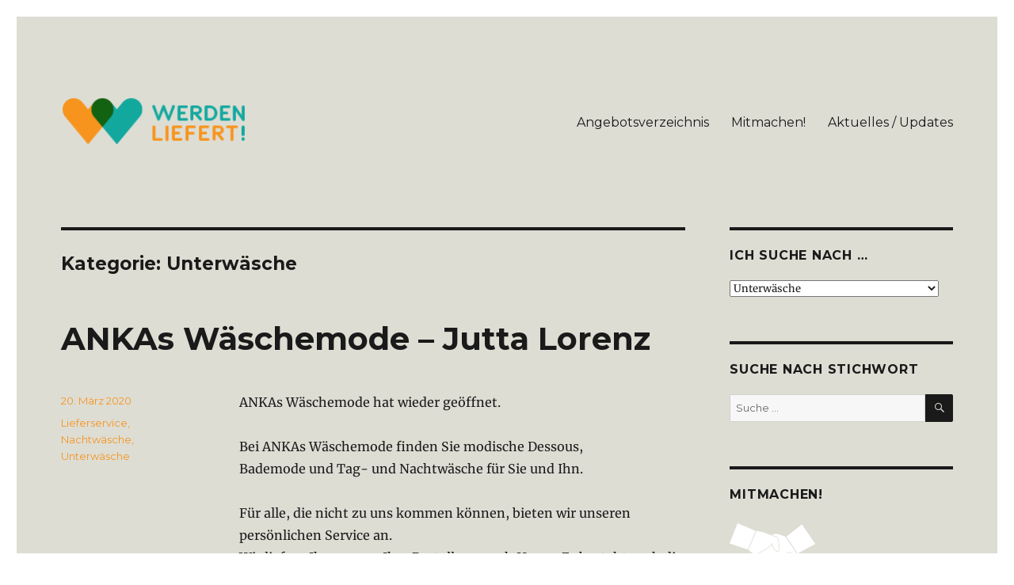

--- FILE ---
content_type: text/html; charset=UTF-8
request_url: https://werdenliefert.de/category/bekleidung/unterwaesche/
body_size: 7928
content:
<!DOCTYPE html>
<html lang="de" class="no-js">
<head>
	<meta charset="UTF-8">
	<meta name="viewport" content="width=device-width, initial-scale=1">
	<link rel="profile" href="https://gmpg.org/xfn/11">
		<script>(function(html){html.className = html.className.replace(/\bno-js\b/,'js')})(document.documentElement);</script>
<title>Unterwäsche &#8211; Werden liefert!</title>
<meta name='robots' content='max-image-preview:large' />
<link rel='dns-prefetch' href='//s.w.org' />
<link rel="alternate" type="application/rss+xml" title="Werden liefert! &raquo; Feed" href="https://werdenliefert.de/feed/" />
<link rel="alternate" type="application/rss+xml" title="Werden liefert! &raquo; Unterwäsche Kategorie-Feed" href="https://werdenliefert.de/category/bekleidung/unterwaesche/feed/" />
		<script>
			window._wpemojiSettings = {"baseUrl":"https:\/\/s.w.org\/images\/core\/emoji\/13.1.0\/72x72\/","ext":".png","svgUrl":"https:\/\/s.w.org\/images\/core\/emoji\/13.1.0\/svg\/","svgExt":".svg","source":{"concatemoji":"https:\/\/werdenliefert.de\/wp-includes\/js\/wp-emoji-release.min.js?ver=5.8.12"}};
			!function(e,a,t){var n,r,o,i=a.createElement("canvas"),p=i.getContext&&i.getContext("2d");function s(e,t){var a=String.fromCharCode;p.clearRect(0,0,i.width,i.height),p.fillText(a.apply(this,e),0,0);e=i.toDataURL();return p.clearRect(0,0,i.width,i.height),p.fillText(a.apply(this,t),0,0),e===i.toDataURL()}function c(e){var t=a.createElement("script");t.src=e,t.defer=t.type="text/javascript",a.getElementsByTagName("head")[0].appendChild(t)}for(o=Array("flag","emoji"),t.supports={everything:!0,everythingExceptFlag:!0},r=0;r<o.length;r++)t.supports[o[r]]=function(e){if(!p||!p.fillText)return!1;switch(p.textBaseline="top",p.font="600 32px Arial",e){case"flag":return s([127987,65039,8205,9895,65039],[127987,65039,8203,9895,65039])?!1:!s([55356,56826,55356,56819],[55356,56826,8203,55356,56819])&&!s([55356,57332,56128,56423,56128,56418,56128,56421,56128,56430,56128,56423,56128,56447],[55356,57332,8203,56128,56423,8203,56128,56418,8203,56128,56421,8203,56128,56430,8203,56128,56423,8203,56128,56447]);case"emoji":return!s([10084,65039,8205,55357,56613],[10084,65039,8203,55357,56613])}return!1}(o[r]),t.supports.everything=t.supports.everything&&t.supports[o[r]],"flag"!==o[r]&&(t.supports.everythingExceptFlag=t.supports.everythingExceptFlag&&t.supports[o[r]]);t.supports.everythingExceptFlag=t.supports.everythingExceptFlag&&!t.supports.flag,t.DOMReady=!1,t.readyCallback=function(){t.DOMReady=!0},t.supports.everything||(n=function(){t.readyCallback()},a.addEventListener?(a.addEventListener("DOMContentLoaded",n,!1),e.addEventListener("load",n,!1)):(e.attachEvent("onload",n),a.attachEvent("onreadystatechange",function(){"complete"===a.readyState&&t.readyCallback()})),(n=t.source||{}).concatemoji?c(n.concatemoji):n.wpemoji&&n.twemoji&&(c(n.twemoji),c(n.wpemoji)))}(window,document,window._wpemojiSettings);
		</script>
		<style>
img.wp-smiley,
img.emoji {
	display: inline !important;
	border: none !important;
	box-shadow: none !important;
	height: 1em !important;
	width: 1em !important;
	margin: 0 .07em !important;
	vertical-align: -0.1em !important;
	background: none !important;
	padding: 0 !important;
}
</style>
	<link rel='stylesheet' id='wp-block-library-css'  href='https://werdenliefert.de/wp-includes/css/dist/block-library/style.min.css?ver=5.8.12' media='all' />
<style id='wp-block-library-theme-inline-css'>
#start-resizable-editor-section{display:none}.wp-block-audio figcaption{color:#555;font-size:13px;text-align:center}.is-dark-theme .wp-block-audio figcaption{color:hsla(0,0%,100%,.65)}.wp-block-code{font-family:Menlo,Consolas,monaco,monospace;color:#1e1e1e;padding:.8em 1em;border:1px solid #ddd;border-radius:4px}.wp-block-embed figcaption{color:#555;font-size:13px;text-align:center}.is-dark-theme .wp-block-embed figcaption{color:hsla(0,0%,100%,.65)}.blocks-gallery-caption{color:#555;font-size:13px;text-align:center}.is-dark-theme .blocks-gallery-caption{color:hsla(0,0%,100%,.65)}.wp-block-image figcaption{color:#555;font-size:13px;text-align:center}.is-dark-theme .wp-block-image figcaption{color:hsla(0,0%,100%,.65)}.wp-block-pullquote{border-top:4px solid;border-bottom:4px solid;margin-bottom:1.75em;color:currentColor}.wp-block-pullquote__citation,.wp-block-pullquote cite,.wp-block-pullquote footer{color:currentColor;text-transform:uppercase;font-size:.8125em;font-style:normal}.wp-block-quote{border-left:.25em solid;margin:0 0 1.75em;padding-left:1em}.wp-block-quote cite,.wp-block-quote footer{color:currentColor;font-size:.8125em;position:relative;font-style:normal}.wp-block-quote.has-text-align-right{border-left:none;border-right:.25em solid;padding-left:0;padding-right:1em}.wp-block-quote.has-text-align-center{border:none;padding-left:0}.wp-block-quote.is-large,.wp-block-quote.is-style-large{border:none}.wp-block-search .wp-block-search__label{font-weight:700}.wp-block-group.has-background{padding:1.25em 2.375em;margin-top:0;margin-bottom:0}.wp-block-separator{border:none;border-bottom:2px solid;margin-left:auto;margin-right:auto;opacity:.4}.wp-block-separator:not(.is-style-wide):not(.is-style-dots){width:100px}.wp-block-separator.has-background:not(.is-style-dots){border-bottom:none;height:1px}.wp-block-separator.has-background:not(.is-style-wide):not(.is-style-dots){height:2px}.wp-block-table thead{border-bottom:3px solid}.wp-block-table tfoot{border-top:3px solid}.wp-block-table td,.wp-block-table th{padding:.5em;border:1px solid;word-break:normal}.wp-block-table figcaption{color:#555;font-size:13px;text-align:center}.is-dark-theme .wp-block-table figcaption{color:hsla(0,0%,100%,.65)}.wp-block-video figcaption{color:#555;font-size:13px;text-align:center}.is-dark-theme .wp-block-video figcaption{color:hsla(0,0%,100%,.65)}.wp-block-template-part.has-background{padding:1.25em 2.375em;margin-top:0;margin-bottom:0}#end-resizable-editor-section{display:none}
</style>
<link rel='stylesheet' id='contact-form-7-css'  href='https://werdenliefert.de/wp-content/plugins/contact-form-7/includes/css/styles.css?ver=5.4.2' media='all' />
<link rel='stylesheet' id='twentysixteen-fonts-css'  href='https://werdenliefert.de/wp-content/uploads/fonts/91eb00b0d05d4d19d23757b6669e5d1c/font.css?v=1669099883' media='all' />
<link rel='stylesheet' id='genericons-css'  href='https://werdenliefert.de/wp-content/themes/twentysixteen/genericons/genericons.css?ver=20201208' media='all' />
<link rel='stylesheet' id='twentysixteen-style-css'  href='https://werdenliefert.de/wp-content/themes/twentysixteen/style.css?ver=20221101' media='all' />
<style id='twentysixteen-style-inline-css'>

		/* Custom Page Background Color */
		.site {
			background-color: #ddddd4;
		}

		mark,
		ins,
		button,
		button[disabled]:hover,
		button[disabled]:focus,
		input[type="button"],
		input[type="button"][disabled]:hover,
		input[type="button"][disabled]:focus,
		input[type="reset"],
		input[type="reset"][disabled]:hover,
		input[type="reset"][disabled]:focus,
		input[type="submit"],
		input[type="submit"][disabled]:hover,
		input[type="submit"][disabled]:focus,
		.menu-toggle.toggled-on,
		.menu-toggle.toggled-on:hover,
		.menu-toggle.toggled-on:focus,
		.pagination .prev,
		.pagination .next,
		.pagination .prev:hover,
		.pagination .prev:focus,
		.pagination .next:hover,
		.pagination .next:focus,
		.pagination .nav-links:before,
		.pagination .nav-links:after,
		.widget_calendar tbody a,
		.widget_calendar tbody a:hover,
		.widget_calendar tbody a:focus,
		.page-links a,
		.page-links a:hover,
		.page-links a:focus {
			color: #ddddd4;
		}

		@media screen and (min-width: 56.875em) {
			.main-navigation ul ul li {
				background-color: #ddddd4;
			}

			.main-navigation ul ul:after {
				border-top-color: #ddddd4;
				border-bottom-color: #ddddd4;
			}
		}
	

		/* Custom Link Color */
		.menu-toggle:hover,
		.menu-toggle:focus,
		a,
		.main-navigation a:hover,
		.main-navigation a:focus,
		.dropdown-toggle:hover,
		.dropdown-toggle:focus,
		.social-navigation a:hover:before,
		.social-navigation a:focus:before,
		.post-navigation a:hover .post-title,
		.post-navigation a:focus .post-title,
		.tagcloud a:hover,
		.tagcloud a:focus,
		.site-branding .site-title a:hover,
		.site-branding .site-title a:focus,
		.entry-title a:hover,
		.entry-title a:focus,
		.entry-footer a:hover,
		.entry-footer a:focus,
		.comment-metadata a:hover,
		.comment-metadata a:focus,
		.pingback .comment-edit-link:hover,
		.pingback .comment-edit-link:focus,
		.comment-reply-link,
		.comment-reply-link:hover,
		.comment-reply-link:focus,
		.required,
		.site-info a:hover,
		.site-info a:focus {
			color: #55661b;
		}

		mark,
		ins,
		button:hover,
		button:focus,
		input[type="button"]:hover,
		input[type="button"]:focus,
		input[type="reset"]:hover,
		input[type="reset"]:focus,
		input[type="submit"]:hover,
		input[type="submit"]:focus,
		.pagination .prev:hover,
		.pagination .prev:focus,
		.pagination .next:hover,
		.pagination .next:focus,
		.widget_calendar tbody a,
		.page-links a:hover,
		.page-links a:focus {
			background-color: #55661b;
		}

		input[type="date"]:focus,
		input[type="time"]:focus,
		input[type="datetime-local"]:focus,
		input[type="week"]:focus,
		input[type="month"]:focus,
		input[type="text"]:focus,
		input[type="email"]:focus,
		input[type="url"]:focus,
		input[type="password"]:focus,
		input[type="search"]:focus,
		input[type="tel"]:focus,
		input[type="number"]:focus,
		textarea:focus,
		.tagcloud a:hover,
		.tagcloud a:focus,
		.menu-toggle:hover,
		.menu-toggle:focus {
			border-color: #55661b;
		}

		@media screen and (min-width: 56.875em) {
			.main-navigation li:hover > a,
			.main-navigation li.focus > a {
				color: #55661b;
			}
		}
	

		/* Custom Secondary Text Color */

		/**
		 * IE8 and earlier will drop any block with CSS3 selectors.
		 * Do not combine these styles with the next block.
		 */
		body:not(.search-results) .entry-summary {
			color: #f7941d;
		}

		blockquote,
		.post-password-form label,
		a:hover,
		a:focus,
		a:active,
		.post-navigation .meta-nav,
		.image-navigation,
		.comment-navigation,
		.widget_recent_entries .post-date,
		.widget_rss .rss-date,
		.widget_rss cite,
		.site-description,
		.author-bio,
		.entry-footer,
		.entry-footer a,
		.sticky-post,
		.taxonomy-description,
		.entry-caption,
		.comment-metadata,
		.pingback .edit-link,
		.comment-metadata a,
		.pingback .comment-edit-link,
		.comment-form label,
		.comment-notes,
		.comment-awaiting-moderation,
		.logged-in-as,
		.form-allowed-tags,
		.site-info,
		.site-info a,
		.wp-caption .wp-caption-text,
		.gallery-caption,
		.widecolumn label,
		.widecolumn .mu_register label {
			color: #f7941d;
		}

		.widget_calendar tbody a:hover,
		.widget_calendar tbody a:focus {
			background-color: #f7941d;
		}
	
</style>
<link rel='stylesheet' id='twentysixteen-block-style-css'  href='https://werdenliefert.de/wp-content/themes/twentysixteen/css/blocks.css?ver=20221004' media='all' />
<!--[if lt IE 10]>
<link rel='stylesheet' id='twentysixteen-ie-css'  href='https://werdenliefert.de/wp-content/themes/twentysixteen/css/ie.css?ver=20170530' media='all' />
<![endif]-->
<!--[if lt IE 9]>
<link rel='stylesheet' id='twentysixteen-ie8-css'  href='https://werdenliefert.de/wp-content/themes/twentysixteen/css/ie8.css?ver=20170530' media='all' />
<![endif]-->
<!--[if lt IE 8]>
<link rel='stylesheet' id='twentysixteen-ie7-css'  href='https://werdenliefert.de/wp-content/themes/twentysixteen/css/ie7.css?ver=20170530' media='all' />
<![endif]-->
<link rel='stylesheet' id='lgc-unsemantic-grid-responsive-tablet-css'  href='https://werdenliefert.de/wp-content/plugins/lightweight-grid-columns/css/unsemantic-grid-responsive-tablet.css?ver=1.0' media='all' />
<!--[if lt IE 9]>
<script src='https://werdenliefert.de/wp-content/themes/twentysixteen/js/html5.js?ver=3.7.3' id='twentysixteen-html5-js'></script>
<![endif]-->
<script src='https://werdenliefert.de/wp-includes/js/jquery/jquery.min.js?ver=3.6.0' id='jquery-core-js'></script>
<script src='https://werdenliefert.de/wp-includes/js/jquery/jquery-migrate.min.js?ver=3.3.2' id='jquery-migrate-js'></script>
<link rel="https://api.w.org/" href="https://werdenliefert.de/wp-json/" /><link rel="alternate" type="application/json" href="https://werdenliefert.de/wp-json/wp/v2/categories/25" /><link rel="EditURI" type="application/rsd+xml" title="RSD" href="https://werdenliefert.de/xmlrpc.php?rsd" />
<link rel="wlwmanifest" type="application/wlwmanifest+xml" href="https://werdenliefert.de/wp-includes/wlwmanifest.xml" /> 
<meta name="generator" content="WordPress 5.8.12" />
		<!--[if lt IE 9]>
			<link rel="stylesheet" href="https://werdenliefert.de/wp-content/plugins/lightweight-grid-columns/css/ie.min.css" />
		<![endif]-->
			<style type="text/css" id="twentysixteen-header-css">
		.site-branding {
			margin: 0 auto 0 0;
		}

		.site-branding .site-title,
		.site-description {
			clip: rect(1px, 1px, 1px, 1px);
			position: absolute;
		}
		</style>
		<style id="custom-background-css">
body.custom-background { background-color: #ffffff; }
</style>
	<link rel="icon" href="https://werdenliefert.de/wp-content/uploads/2020/03/cropped-icon512-32x32.png" sizes="32x32" />
<link rel="icon" href="https://werdenliefert.de/wp-content/uploads/2020/03/cropped-icon512-192x192.png" sizes="192x192" />
<link rel="apple-touch-icon" href="https://werdenliefert.de/wp-content/uploads/2020/03/cropped-icon512-180x180.png" />
<meta name="msapplication-TileImage" content="https://werdenliefert.de/wp-content/uploads/2020/03/cropped-icon512-270x270.png" />
</head>

<body class="archive category category-unterwaesche category-25 custom-background wp-custom-logo wp-embed-responsive hfeed">
<div id="page" class="site">
	<div class="site-inner">
		<a class="skip-link screen-reader-text" href="#content">Zum Inhalt springen</a>

		<header id="masthead" class="site-header">
			<div class="site-header-main">
				<div class="site-branding">
					<a href="https://werdenliefert.de/" class="custom-logo-link" rel="home"><img width="240" height="81" src="https://werdenliefert.de/wp-content/uploads/2020/03/cropped-logowl.png" class="custom-logo" alt="Werden liefert!" /></a>
											<p class="site-title"><a href="https://werdenliefert.de/" rel="home">Werden liefert!</a></p>
												<p class="site-description">Lieferdienste, weitere Services und Hilfsangebote in Essen-Werden</p>
									</div><!-- .site-branding -->

									<button id="menu-toggle" class="menu-toggle">Menü</button>

					<div id="site-header-menu" class="site-header-menu">
													<nav id="site-navigation" class="main-navigation" aria-label="Primäres Menü">
								<div class="menu-tiptop-container"><ul id="menu-tiptop" class="primary-menu"><li id="menu-item-174" class="menu-item menu-item-type-post_type menu-item-object-page current_page_parent menu-item-174"><a href="https://werdenliefert.de/verzeichnis/">Angebotsverzeichnis</a></li>
<li id="menu-item-186" class="menu-item menu-item-type-post_type menu-item-object-page menu-item-186"><a href="https://werdenliefert.de/mitmachen/">Mitmachen!</a></li>
<li id="menu-item-172" class="menu-item menu-item-type-post_type menu-item-object-page menu-item-172"><a href="https://werdenliefert.de/aktuelles-updates/">Aktuelles / Updates</a></li>
</ul></div>							</nav><!-- .main-navigation -->
						
											</div><!-- .site-header-menu -->
							</div><!-- .site-header-main -->

					</header><!-- .site-header -->

		<div id="content" class="site-content">

	<div id="primary" class="content-area">
		<main id="main" class="site-main">

		
			<header class="page-header">
				<h1 class="page-title">Kategorie: <span>Unterwäsche</span></h1>			</header><!-- .page-header -->

			
<article id="post-102" class="post-102 post type-post status-publish format-standard hentry category-lieferservice category-nachtwaesche category-unterwaesche">
	<header class="entry-header">
		
		<h2 class="entry-title"><a href="https://werdenliefert.de/2020/03/20/jutta-lorenz-ankas-waeschemode/" rel="bookmark">ANKAs Wäschemode &#8211; Jutta Lorenz</a></h2>	</header><!-- .entry-header -->

	
	
	<div class="entry-content">
		<p>ANKAs Wäschemode hat wieder geöffnet.</p>
<p>Bei ANKAs Wäschemode finden Sie modische Dessous,<br />
Bademode und Tag- und Nachtwäsche für Sie und Ihn.</p>
<p>Für alle, die nicht zu uns kommen können, bieten wir unseren<br />
persönlichen Service an.<br />
Wir liefern Ihnen gern Ihre Bestellung nach Hause. Es besteht auch die Möglichkeit, dass wir mit einer Auswahl zu Ihnen nach Hause kommen.</p>
<p>Bitte rufen Sie uns an Tel. 0201 49 44 63 oder Handy 0171 6321253 und machen Sie einen Termin aus!</p>
	</div><!-- .entry-content -->

	<footer class="entry-footer">
		<span class="byline"><span class="author vcard"><img alt='' src='https://secure.gravatar.com/avatar/85f9b9b881ba4d11403648177638e8d6?s=49&#038;d=mm&#038;r=g' srcset='https://secure.gravatar.com/avatar/85f9b9b881ba4d11403648177638e8d6?s=98&#038;d=mm&#038;r=g 2x' class='avatar avatar-49 photo' height='49' width='49' loading='lazy'/><span class="screen-reader-text">Autor </span> <a class="url fn n" href="https://werdenliefert.de/author/wl_admin_poo/">wl_Admin_poO</a></span></span><span class="posted-on"><span class="screen-reader-text">Veröffentlicht am </span><a href="https://werdenliefert.de/2020/03/20/jutta-lorenz-ankas-waeschemode/" rel="bookmark"><time class="entry-date published" datetime="2020-03-20T20:34:40+01:00">20. März 2020</time><time class="updated" datetime="2020-04-27T10:53:53+02:00">27. April 2020</time></a></span><span class="cat-links"><span class="screen-reader-text">Kategorien </span><a href="https://werdenliefert.de/category/lieferservice/" rel="category tag">Lieferservice</a>, <a href="https://werdenliefert.de/category/bekleidung/nachtwaesche/" rel="category tag">Nachtwäsche</a>, <a href="https://werdenliefert.de/category/bekleidung/unterwaesche/" rel="category tag">Unterwäsche</a></span>			</footer><!-- .entry-footer -->
</article><!-- #post-102 -->

		</main><!-- .site-main -->
	</div><!-- .content-area -->


	<aside id="secondary" class="sidebar widget-area">
		<section id="categories-4" class="widget widget_categories"><h2 class="widget-title">Ich suche nach &#8230;</h2><form action="https://werdenliefert.de" method="get"><label class="screen-reader-text" for="cat">Ich suche nach &#8230;</label><select  name='cat' id='cat' class='postform' >
	<option value='-1'>Kategorie auswählen</option>
	<option class="level-0" value="39">Abholung / TakeAway</option>
	<option class="level-0" value="1">Allgemein</option>
	<option class="level-0" value="80">Änderungsschneiderei</option>
	<option class="level-0" value="67">Antiquitäten</option>
	<option class="level-0" value="46">Apotheke</option>
	<option class="level-0" value="71">Arzt</option>
	<option class="level-0" value="16">Babykleidung</option>
	<option class="level-0" value="52">Badaccessoires</option>
	<option class="level-0" value="11">Bekleidung</option>
	<option class="level-0" value="37">Beratung Onlineshop</option>
	<option class="level-0" value="5">Blumen</option>
	<option class="level-0" value="28">Brillen/Kontaktlinsen</option>
	<option class="level-0" value="50">Brot</option>
	<option class="level-0" value="22">Bücher</option>
	<option class="level-0" value="19">Bürobedarf</option>
	<option class="level-0" value="89">Catering</option>
	<option class="level-0" value="79">Coaching</option>
	<option class="level-0" value="15">Damenmode</option>
	<option class="level-0" value="26">Damenschuhe</option>
	<option class="level-0" value="78">Druck</option>
	<option class="level-0" value="31">E-Bikes</option>
	<option class="level-0" value="10">Einkaufs/Nachbarschaftshilfe</option>
	<option class="level-0" value="30">Fahrräder</option>
	<option class="level-0" value="44">Feinkost</option>
	<option class="level-0" value="88">Fitness</option>
	<option class="level-0" value="83">Fleischerei</option>
	<option class="level-0" value="36">Fotografie</option>
	<option class="level-0" value="63">Garten/Pflanzen</option>
	<option class="level-0" value="38">Gastronomie / Speisen</option>
	<option class="level-0" value="9">Geschenke</option>
	<option class="level-0" value="73">Gesundheit</option>
	<option class="level-0" value="55">Getränke</option>
	<option class="level-0" value="54">Goldschmiede</option>
	<option class="level-0" value="8">Gravuren</option>
	<option class="level-0" value="14">Herrenmode</option>
	<option class="level-0" value="65">Herrenschuhe</option>
	<option class="level-0" value="48">Imbiss</option>
	<option class="level-0" value="72">Kinderarzt</option>
	<option class="level-0" value="13">Kinderkleidung</option>
	<option class="level-0" value="76">Konfliktlösung / Mediation</option>
	<option class="level-0" value="41">Kuchen</option>
	<option class="level-0" value="68">Kunst</option>
	<option class="level-0" value="43">Lebensmittel</option>
	<option class="level-0" value="40">Lieferservice</option>
	<option class="level-0" value="70">Lotto</option>
	<option class="level-0" value="66">Malerfachmarkt</option>
	<option class="level-0" value="85">Maske / Mundschutz</option>
	<option class="level-0" value="47">Medikamente</option>
	<option class="level-0" value="86">Möbel</option>
	<option class="level-0" value="45">Nachhilfe/Hausenaufgabenbetreuung</option>
	<option class="level-0" value="24">Nachtwäsche</option>
	<option class="level-0" value="62">Näh- und Stickarbeiten</option>
	<option class="level-0" value="12">Naturtextilien</option>
	<option class="level-0" value="27">Optiker</option>
	<option class="level-0" value="21">Orthopädische Schuhtechnik</option>
	<option class="level-0" value="33">Papeterie</option>
	<option class="level-0" value="90">Parfümerie</option>
	<option class="level-0" value="34">Physiotherapie</option>
	<option class="level-0" value="49">Pizza</option>
	<option class="level-0" value="69">Post</option>
	<option class="level-0" value="35">Raumausstattung</option>
	<option class="level-0" value="51">Reformhaus</option>
	<option class="level-0" value="84">Reisen / Touristik</option>
	<option class="level-0" value="64">Reitsportartikel</option>
	<option class="level-0" value="60">Reparatur</option>
	<option class="level-0" value="53">Schmuck</option>
	<option class="level-0" value="75">Schneiderei</option>
	<option class="level-0" value="17">Schreibwaren</option>
	<option class="level-0" value="20">Schuhe</option>
	<option class="level-0" value="18">Schulbedarf</option>
	<option class="level-0" value="29">Secondhand</option>
	<option class="level-0" value="56">Seelsorge</option>
	<option class="level-0" value="61">Smartphone/Tablet</option>
	<option class="level-0" value="6">Spielwaren</option>
	<option class="level-0" value="87">Sport</option>
	<option class="level-0" value="82">Taxi</option>
	<option class="level-0" value="74">Textilreinigung</option>
	<option class="level-0" value="7">Textilveredelung</option>
	<option class="level-0" value="42">Torten</option>
	<option class="level-0" value="81">Transport</option>
	<option class="level-0" value="25" selected="selected">Unterwäsche</option>
	<option class="level-0" value="23">Versicherungen</option>
	<option class="level-0" value="32">Wohnaccessoires</option>
	<option class="level-0" value="59">Zeitschriften / Presse</option>
</select>
</form>
<script>
/* <![CDATA[ */
(function() {
	var dropdown = document.getElementById( "cat" );
	function onCatChange() {
		if ( dropdown.options[ dropdown.selectedIndex ].value > 0 ) {
			dropdown.parentNode.submit();
		}
	}
	dropdown.onchange = onCatChange;
})();
/* ]]> */
</script>

			</section><section id="search-3" class="widget widget_search"><h2 class="widget-title">Suche nach Stichwort</h2>
<form role="search" method="get" class="search-form" action="https://werdenliefert.de/">
	<label>
		<span class="screen-reader-text">Suche nach:</span>
		<input type="search" class="search-field" placeholder="Suche&#160;&hellip;" value="" name="s" />
	</label>
	<button type="submit" class="search-submit"><span class="screen-reader-text">Suchen</span></button>
</form>
</section><section id="text-8" class="widget widget_text"><h2 class="widget-title">Mitmachen!</h2>			<div class="textwidget"><p><img src="https://werdenliefert.de/wp-content/uploads/2020/03/shake.png" /><br />
Sie wollen als Händler, Dienstleister oder Hilfswilliger Ihre Dienstleistungen, Services und/oder Hilfsangebote anbieten und mitmachen?<br />
→ <a href="https://werdenliefert.de/mitmachen/">Hier können Sie sich ganz formlos anmelden</a>.</p>
</div>
		</section><section id="text-7" class="widget widget_text"><h2 class="widget-title">Link falsch? Fehler entdeckt?</h2>			<div class="textwidget"><p>Oder eventuell etwas vergessen?<br />
Schreiben Sie uns eine <a href="mailto:uhlenbrock@ersteliga.de?subject=Werden liefert Bug">E-Mail</a>. Danke.</p>
</div>
		</section><section id="text-6" class="widget widget_text"><h2 class="widget-title">Über diese Seite &#8230;</h2>			<div class="textwidget"><p>Dies ist eine gemeinsame <strong>kostenfreie</strong> Aktion des Werdener Bürger- und Heimatverein e.V., des Werdener Werbering e.V., der Evangelischen Kirche Werden und des erste liga büro für gestaltung.<br />
<strong>Selbstverständlich beachten wir die Datenschutzverordnung.</strong> Ihre personen- und firmenbezogenen Daten benötigen wir nur für diese Aktion. <strong>Sie werden von uns weder gespeichert noch anderweitig verwendet.</strong></p>
</div>
		</section><section id="text-3" class="widget widget_text"><h2 class="widget-title">Kontakt / Impressum / Datenschutz</h2>			<div class="textwidget"><p>Hier geht es zum <a href="https://werdenliefert.de/impressum/">Impressum</a> und zur <a href="https://werdenliefert.de/datenschutzerklaerung-2/">Datenschutzerklärung</a>.</p>
<p><img src="https://werdenliefert.de/wp-content/uploads/2020/03/werdenwappen.png"></p>
</div>
		</section>	</aside><!-- .sidebar .widget-area -->

		</div><!-- .site-content -->

		<footer id="colophon" class="site-footer">
							<nav class="main-navigation" aria-label="Primäres Footer-Menü">
					<div class="menu-tiptop-container"><ul id="menu-tiptop-1" class="primary-menu"><li class="menu-item menu-item-type-post_type menu-item-object-page current_page_parent menu-item-174"><a href="https://werdenliefert.de/verzeichnis/">Angebotsverzeichnis</a></li>
<li class="menu-item menu-item-type-post_type menu-item-object-page menu-item-186"><a href="https://werdenliefert.de/mitmachen/">Mitmachen!</a></li>
<li class="menu-item menu-item-type-post_type menu-item-object-page menu-item-172"><a href="https://werdenliefert.de/aktuelles-updates/">Aktuelles / Updates</a></li>
</ul></div>				</nav><!-- .main-navigation -->
			
			
			<div class="site-info">
								<span class="site-title"><a href="https://werdenliefert.de/" rel="home">Werden liefert!</a></span>
								<a href="https://de.wordpress.org/" class="imprint">
					Stolz präsentiert von WordPress				</a>
			</div><!-- .site-info -->
		</footer><!-- .site-footer -->
	</div><!-- .site-inner -->
</div><!-- .site -->

<script src='https://werdenliefert.de/wp-includes/js/dist/vendor/regenerator-runtime.min.js?ver=0.13.7' id='regenerator-runtime-js'></script>
<script src='https://werdenliefert.de/wp-includes/js/dist/vendor/wp-polyfill.min.js?ver=3.15.0' id='wp-polyfill-js'></script>
<script id='contact-form-7-js-extra'>
var wpcf7 = {"api":{"root":"https:\/\/werdenliefert.de\/wp-json\/","namespace":"contact-form-7\/v1"}};
</script>
<script src='https://werdenliefert.de/wp-content/plugins/contact-form-7/includes/js/index.js?ver=5.4.2' id='contact-form-7-js'></script>
<script src='https://werdenliefert.de/wp-content/themes/twentysixteen/js/skip-link-focus-fix.js?ver=20170530' id='twentysixteen-skip-link-focus-fix-js'></script>
<script id='twentysixteen-script-js-extra'>
var screenReaderText = {"expand":"Untermen\u00fc anzeigen","collapse":"Untermen\u00fc verbergen"};
</script>
<script src='https://werdenliefert.de/wp-content/themes/twentysixteen/js/functions.js?ver=20211130' id='twentysixteen-script-js'></script>
<script src='https://werdenliefert.de/wp-includes/js/wp-embed.min.js?ver=5.8.12' id='wp-embed-js'></script>
</body>
</html>


--- FILE ---
content_type: text/css
request_url: https://werdenliefert.de/wp-content/uploads/fonts/91eb00b0d05d4d19d23757b6669e5d1c/font.css?v=1669099883
body_size: 1143
content:
/*
 * Font file created by Local Google Fonts 0.19
 * Created: Tue, 22 Nov 2022 06:51:19 +0000
 * Handle: twentysixteen-fonts
 * Original URL: https://fonts.googleapis.com/css?family=Merriweather%3A400%2C700%2C900%2C400italic%2C700italic%2C900italic%7CMontserrat%3A400%2C700%7CInconsolata%3A400&amp;subset=latin%2Clatin-ext&amp;display=fallback
*/

/* vietnamese */
@font-face {
  font-family: 'Inconsolata';
  font-style: normal;
  font-weight: 400;
  font-stretch: 100%;
  font-display: fallback;
  src: url(https://werdenliefert.de/wp-content/uploads/fonts/91eb00b0d05d4d19d23757b6669e5d1c/inconsolata-vietnamese-v31-normal-400.woff2?c=1669099880) format('woff2');
  unicode-range: U+0102-0103, U+0110-0111, U+0128-0129, U+0168-0169, U+01A0-01A1, U+01AF-01B0, U+1EA0-1EF9, U+20AB;
}
/* latin-ext */
@font-face {
  font-family: 'Inconsolata';
  font-style: normal;
  font-weight: 400;
  font-stretch: 100%;
  font-display: fallback;
  src: url(https://werdenliefert.de/wp-content/uploads/fonts/91eb00b0d05d4d19d23757b6669e5d1c/inconsolata-latin-ext-v31-normal-400.woff2?c=1669099880) format('woff2');
  unicode-range: U+0100-024F, U+0259, U+1E00-1EFF, U+2020, U+20A0-20AB, U+20AD-20CF, U+2113, U+2C60-2C7F, U+A720-A7FF;
}
/* latin */
@font-face {
  font-family: 'Inconsolata';
  font-style: normal;
  font-weight: 400;
  font-stretch: 100%;
  font-display: fallback;
  src: url(https://werdenliefert.de/wp-content/uploads/fonts/91eb00b0d05d4d19d23757b6669e5d1c/inconsolata-latin-v31-normal-400.woff2?c=1669099880) format('woff2');
  unicode-range: U+0000-00FF, U+0131, U+0152-0153, U+02BB-02BC, U+02C6, U+02DA, U+02DC, U+2000-206F, U+2074, U+20AC, U+2122, U+2191, U+2193, U+2212, U+2215, U+FEFF, U+FFFD;
}
/* cyrillic-ext */
@font-face {
  font-family: 'Merriweather';
  font-style: italic;
  font-weight: 400;
  font-display: fallback;
  src: url(https://werdenliefert.de/wp-content/uploads/fonts/91eb00b0d05d4d19d23757b6669e5d1c/merriweather-cyrillic-ext-v30-italic-400.woff2?c=1669099880) format('woff2');
  unicode-range: U+0460-052F, U+1C80-1C88, U+20B4, U+2DE0-2DFF, U+A640-A69F, U+FE2E-FE2F;
}
/* cyrillic */
@font-face {
  font-family: 'Merriweather';
  font-style: italic;
  font-weight: 400;
  font-display: fallback;
  src: url(https://werdenliefert.de/wp-content/uploads/fonts/91eb00b0d05d4d19d23757b6669e5d1c/merriweather-cyrillic-v30-italic-400.woff2?c=1669099880) format('woff2');
  unicode-range: U+0301, U+0400-045F, U+0490-0491, U+04B0-04B1, U+2116;
}
/* vietnamese */
@font-face {
  font-family: 'Merriweather';
  font-style: italic;
  font-weight: 400;
  font-display: fallback;
  src: url(https://werdenliefert.de/wp-content/uploads/fonts/91eb00b0d05d4d19d23757b6669e5d1c/merriweather-vietnamese-v30-italic-400.woff2?c=1669099880) format('woff2');
  unicode-range: U+0102-0103, U+0110-0111, U+0128-0129, U+0168-0169, U+01A0-01A1, U+01AF-01B0, U+1EA0-1EF9, U+20AB;
}
/* latin-ext */
@font-face {
  font-family: 'Merriweather';
  font-style: italic;
  font-weight: 400;
  font-display: fallback;
  src: url(https://werdenliefert.de/wp-content/uploads/fonts/91eb00b0d05d4d19d23757b6669e5d1c/merriweather-latin-ext-v30-italic-400.woff2?c=1669099880) format('woff2');
  unicode-range: U+0100-024F, U+0259, U+1E00-1EFF, U+2020, U+20A0-20AB, U+20AD-20CF, U+2113, U+2C60-2C7F, U+A720-A7FF;
}
/* latin */
@font-face {
  font-family: 'Merriweather';
  font-style: italic;
  font-weight: 400;
  font-display: fallback;
  src: url(https://werdenliefert.de/wp-content/uploads/fonts/91eb00b0d05d4d19d23757b6669e5d1c/merriweather-latin-v30-italic-400.woff2?c=1669099880) format('woff2');
  unicode-range: U+0000-00FF, U+0131, U+0152-0153, U+02BB-02BC, U+02C6, U+02DA, U+02DC, U+2000-206F, U+2074, U+20AC, U+2122, U+2191, U+2193, U+2212, U+2215, U+FEFF, U+FFFD;
}
/* cyrillic-ext */
@font-face {
  font-family: 'Merriweather';
  font-style: italic;
  font-weight: 700;
  font-display: fallback;
  src: url(https://werdenliefert.de/wp-content/uploads/fonts/91eb00b0d05d4d19d23757b6669e5d1c/merriweather-cyrillic-ext-v30-italic-700.woff2?c=1669099880) format('woff2');
  unicode-range: U+0460-052F, U+1C80-1C88, U+20B4, U+2DE0-2DFF, U+A640-A69F, U+FE2E-FE2F;
}
/* cyrillic */
@font-face {
  font-family: 'Merriweather';
  font-style: italic;
  font-weight: 700;
  font-display: fallback;
  src: url(https://werdenliefert.de/wp-content/uploads/fonts/91eb00b0d05d4d19d23757b6669e5d1c/merriweather-cyrillic-v30-italic-700.woff2?c=1669099880) format('woff2');
  unicode-range: U+0301, U+0400-045F, U+0490-0491, U+04B0-04B1, U+2116;
}
/* vietnamese */
@font-face {
  font-family: 'Merriweather';
  font-style: italic;
  font-weight: 700;
  font-display: fallback;
  src: url(https://werdenliefert.de/wp-content/uploads/fonts/91eb00b0d05d4d19d23757b6669e5d1c/merriweather-vietnamese-v30-italic-700.woff2?c=1669099880) format('woff2');
  unicode-range: U+0102-0103, U+0110-0111, U+0128-0129, U+0168-0169, U+01A0-01A1, U+01AF-01B0, U+1EA0-1EF9, U+20AB;
}
/* latin-ext */
@font-face {
  font-family: 'Merriweather';
  font-style: italic;
  font-weight: 700;
  font-display: fallback;
  src: url(https://werdenliefert.de/wp-content/uploads/fonts/91eb00b0d05d4d19d23757b6669e5d1c/merriweather-latin-ext-v30-italic-700.woff2?c=1669099880) format('woff2');
  unicode-range: U+0100-024F, U+0259, U+1E00-1EFF, U+2020, U+20A0-20AB, U+20AD-20CF, U+2113, U+2C60-2C7F, U+A720-A7FF;
}
/* latin */
@font-face {
  font-family: 'Merriweather';
  font-style: italic;
  font-weight: 700;
  font-display: fallback;
  src: url(https://werdenliefert.de/wp-content/uploads/fonts/91eb00b0d05d4d19d23757b6669e5d1c/merriweather-latin-v30-italic-700.woff2?c=1669099881) format('woff2');
  unicode-range: U+0000-00FF, U+0131, U+0152-0153, U+02BB-02BC, U+02C6, U+02DA, U+02DC, U+2000-206F, U+2074, U+20AC, U+2122, U+2191, U+2193, U+2212, U+2215, U+FEFF, U+FFFD;
}
/* cyrillic-ext */
@font-face {
  font-family: 'Merriweather';
  font-style: italic;
  font-weight: 900;
  font-display: fallback;
  src: url(https://werdenliefert.de/wp-content/uploads/fonts/91eb00b0d05d4d19d23757b6669e5d1c/merriweather-cyrillic-ext-v30-italic-900.woff2?c=1669099881) format('woff2');
  unicode-range: U+0460-052F, U+1C80-1C88, U+20B4, U+2DE0-2DFF, U+A640-A69F, U+FE2E-FE2F;
}
/* cyrillic */
@font-face {
  font-family: 'Merriweather';
  font-style: italic;
  font-weight: 900;
  font-display: fallback;
  src: url(https://werdenliefert.de/wp-content/uploads/fonts/91eb00b0d05d4d19d23757b6669e5d1c/merriweather-cyrillic-v30-italic-900.woff2?c=1669099881) format('woff2');
  unicode-range: U+0301, U+0400-045F, U+0490-0491, U+04B0-04B1, U+2116;
}
/* vietnamese */
@font-face {
  font-family: 'Merriweather';
  font-style: italic;
  font-weight: 900;
  font-display: fallback;
  src: url(https://werdenliefert.de/wp-content/uploads/fonts/91eb00b0d05d4d19d23757b6669e5d1c/merriweather-vietnamese-v30-italic-900.woff2?c=1669099881) format('woff2');
  unicode-range: U+0102-0103, U+0110-0111, U+0128-0129, U+0168-0169, U+01A0-01A1, U+01AF-01B0, U+1EA0-1EF9, U+20AB;
}
/* latin-ext */
@font-face {
  font-family: 'Merriweather';
  font-style: italic;
  font-weight: 900;
  font-display: fallback;
  src: url(https://werdenliefert.de/wp-content/uploads/fonts/91eb00b0d05d4d19d23757b6669e5d1c/merriweather-latin-ext-v30-italic-900.woff2?c=1669099881) format('woff2');
  unicode-range: U+0100-024F, U+0259, U+1E00-1EFF, U+2020, U+20A0-20AB, U+20AD-20CF, U+2113, U+2C60-2C7F, U+A720-A7FF;
}
/* latin */
@font-face {
  font-family: 'Merriweather';
  font-style: italic;
  font-weight: 900;
  font-display: fallback;
  src: url(https://werdenliefert.de/wp-content/uploads/fonts/91eb00b0d05d4d19d23757b6669e5d1c/merriweather-latin-v30-italic-900.woff2?c=1669099881) format('woff2');
  unicode-range: U+0000-00FF, U+0131, U+0152-0153, U+02BB-02BC, U+02C6, U+02DA, U+02DC, U+2000-206F, U+2074, U+20AC, U+2122, U+2191, U+2193, U+2212, U+2215, U+FEFF, U+FFFD;
}
/* cyrillic-ext */
@font-face {
  font-family: 'Merriweather';
  font-style: normal;
  font-weight: 400;
  font-display: fallback;
  src: url(https://werdenliefert.de/wp-content/uploads/fonts/91eb00b0d05d4d19d23757b6669e5d1c/merriweather-cyrillic-ext-v30-normal-400.woff2?c=1669099881) format('woff2');
  unicode-range: U+0460-052F, U+1C80-1C88, U+20B4, U+2DE0-2DFF, U+A640-A69F, U+FE2E-FE2F;
}
/* cyrillic */
@font-face {
  font-family: 'Merriweather';
  font-style: normal;
  font-weight: 400;
  font-display: fallback;
  src: url(https://werdenliefert.de/wp-content/uploads/fonts/91eb00b0d05d4d19d23757b6669e5d1c/merriweather-cyrillic-v30-normal-400.woff2?c=1669099881) format('woff2');
  unicode-range: U+0301, U+0400-045F, U+0490-0491, U+04B0-04B1, U+2116;
}
/* vietnamese */
@font-face {
  font-family: 'Merriweather';
  font-style: normal;
  font-weight: 400;
  font-display: fallback;
  src: url(https://werdenliefert.de/wp-content/uploads/fonts/91eb00b0d05d4d19d23757b6669e5d1c/merriweather-vietnamese-v30-normal-400.woff2?c=1669099881) format('woff2');
  unicode-range: U+0102-0103, U+0110-0111, U+0128-0129, U+0168-0169, U+01A0-01A1, U+01AF-01B0, U+1EA0-1EF9, U+20AB;
}
/* latin-ext */
@font-face {
  font-family: 'Merriweather';
  font-style: normal;
  font-weight: 400;
  font-display: fallback;
  src: url(https://werdenliefert.de/wp-content/uploads/fonts/91eb00b0d05d4d19d23757b6669e5d1c/merriweather-latin-ext-v30-normal-400.woff2?c=1669099881) format('woff2');
  unicode-range: U+0100-024F, U+0259, U+1E00-1EFF, U+2020, U+20A0-20AB, U+20AD-20CF, U+2113, U+2C60-2C7F, U+A720-A7FF;
}
/* latin */
@font-face {
  font-family: 'Merriweather';
  font-style: normal;
  font-weight: 400;
  font-display: fallback;
  src: url(https://werdenliefert.de/wp-content/uploads/fonts/91eb00b0d05d4d19d23757b6669e5d1c/merriweather-latin-v30-normal-400.woff2?c=1669099882) format('woff2');
  unicode-range: U+0000-00FF, U+0131, U+0152-0153, U+02BB-02BC, U+02C6, U+02DA, U+02DC, U+2000-206F, U+2074, U+20AC, U+2122, U+2191, U+2193, U+2212, U+2215, U+FEFF, U+FFFD;
}
/* cyrillic-ext */
@font-face {
  font-family: 'Merriweather';
  font-style: normal;
  font-weight: 700;
  font-display: fallback;
  src: url(https://werdenliefert.de/wp-content/uploads/fonts/91eb00b0d05d4d19d23757b6669e5d1c/merriweather-cyrillic-ext-v30-normal-700.woff2?c=1669099882) format('woff2');
  unicode-range: U+0460-052F, U+1C80-1C88, U+20B4, U+2DE0-2DFF, U+A640-A69F, U+FE2E-FE2F;
}
/* cyrillic */
@font-face {
  font-family: 'Merriweather';
  font-style: normal;
  font-weight: 700;
  font-display: fallback;
  src: url(https://werdenliefert.de/wp-content/uploads/fonts/91eb00b0d05d4d19d23757b6669e5d1c/merriweather-cyrillic-v30-normal-700.woff2?c=1669099882) format('woff2');
  unicode-range: U+0301, U+0400-045F, U+0490-0491, U+04B0-04B1, U+2116;
}
/* vietnamese */
@font-face {
  font-family: 'Merriweather';
  font-style: normal;
  font-weight: 700;
  font-display: fallback;
  src: url(https://werdenliefert.de/wp-content/uploads/fonts/91eb00b0d05d4d19d23757b6669e5d1c/merriweather-vietnamese-v30-normal-700.woff2?c=1669099882) format('woff2');
  unicode-range: U+0102-0103, U+0110-0111, U+0128-0129, U+0168-0169, U+01A0-01A1, U+01AF-01B0, U+1EA0-1EF9, U+20AB;
}
/* latin-ext */
@font-face {
  font-family: 'Merriweather';
  font-style: normal;
  font-weight: 700;
  font-display: fallback;
  src: url(https://werdenliefert.de/wp-content/uploads/fonts/91eb00b0d05d4d19d23757b6669e5d1c/merriweather-latin-ext-v30-normal-700.woff2?c=1669099882) format('woff2');
  unicode-range: U+0100-024F, U+0259, U+1E00-1EFF, U+2020, U+20A0-20AB, U+20AD-20CF, U+2113, U+2C60-2C7F, U+A720-A7FF;
}
/* latin */
@font-face {
  font-family: 'Merriweather';
  font-style: normal;
  font-weight: 700;
  font-display: fallback;
  src: url(https://werdenliefert.de/wp-content/uploads/fonts/91eb00b0d05d4d19d23757b6669e5d1c/merriweather-latin-v30-normal-700.woff2?c=1669099882) format('woff2');
  unicode-range: U+0000-00FF, U+0131, U+0152-0153, U+02BB-02BC, U+02C6, U+02DA, U+02DC, U+2000-206F, U+2074, U+20AC, U+2122, U+2191, U+2193, U+2212, U+2215, U+FEFF, U+FFFD;
}
/* cyrillic-ext */
@font-face {
  font-family: 'Merriweather';
  font-style: normal;
  font-weight: 900;
  font-display: fallback;
  src: url(https://werdenliefert.de/wp-content/uploads/fonts/91eb00b0d05d4d19d23757b6669e5d1c/merriweather-cyrillic-ext-v30-normal-900.woff2?c=1669099882) format('woff2');
  unicode-range: U+0460-052F, U+1C80-1C88, U+20B4, U+2DE0-2DFF, U+A640-A69F, U+FE2E-FE2F;
}
/* cyrillic */
@font-face {
  font-family: 'Merriweather';
  font-style: normal;
  font-weight: 900;
  font-display: fallback;
  src: url(https://werdenliefert.de/wp-content/uploads/fonts/91eb00b0d05d4d19d23757b6669e5d1c/merriweather-cyrillic-v30-normal-900.woff2?c=1669099882) format('woff2');
  unicode-range: U+0301, U+0400-045F, U+0490-0491, U+04B0-04B1, U+2116;
}
/* vietnamese */
@font-face {
  font-family: 'Merriweather';
  font-style: normal;
  font-weight: 900;
  font-display: fallback;
  src: url(https://werdenliefert.de/wp-content/uploads/fonts/91eb00b0d05d4d19d23757b6669e5d1c/merriweather-vietnamese-v30-normal-900.woff2?c=1669099882) format('woff2');
  unicode-range: U+0102-0103, U+0110-0111, U+0128-0129, U+0168-0169, U+01A0-01A1, U+01AF-01B0, U+1EA0-1EF9, U+20AB;
}
/* latin-ext */
@font-face {
  font-family: 'Merriweather';
  font-style: normal;
  font-weight: 900;
  font-display: fallback;
  src: url(https://werdenliefert.de/wp-content/uploads/fonts/91eb00b0d05d4d19d23757b6669e5d1c/merriweather-latin-ext-v30-normal-900.woff2?c=1669099882) format('woff2');
  unicode-range: U+0100-024F, U+0259, U+1E00-1EFF, U+2020, U+20A0-20AB, U+20AD-20CF, U+2113, U+2C60-2C7F, U+A720-A7FF;
}
/* latin */
@font-face {
  font-family: 'Merriweather';
  font-style: normal;
  font-weight: 900;
  font-display: fallback;
  src: url(https://werdenliefert.de/wp-content/uploads/fonts/91eb00b0d05d4d19d23757b6669e5d1c/merriweather-latin-v30-normal-900.woff2?c=1669099882) format('woff2');
  unicode-range: U+0000-00FF, U+0131, U+0152-0153, U+02BB-02BC, U+02C6, U+02DA, U+02DC, U+2000-206F, U+2074, U+20AC, U+2122, U+2191, U+2193, U+2212, U+2215, U+FEFF, U+FFFD;
}
/* cyrillic-ext */
@font-face {
  font-family: 'Montserrat';
  font-style: normal;
  font-weight: 400;
  font-display: fallback;
  src: url(https://werdenliefert.de/wp-content/uploads/fonts/91eb00b0d05d4d19d23757b6669e5d1c/montserrat-cyrillic-ext-v25-normal-400.woff2?c=1669099882) format('woff2');
  unicode-range: U+0460-052F, U+1C80-1C88, U+20B4, U+2DE0-2DFF, U+A640-A69F, U+FE2E-FE2F;
}
/* cyrillic */
@font-face {
  font-family: 'Montserrat';
  font-style: normal;
  font-weight: 400;
  font-display: fallback;
  src: url(https://werdenliefert.de/wp-content/uploads/fonts/91eb00b0d05d4d19d23757b6669e5d1c/montserrat-cyrillic-v25-normal-400.woff2?c=1669099882) format('woff2');
  unicode-range: U+0301, U+0400-045F, U+0490-0491, U+04B0-04B1, U+2116;
}
/* vietnamese */
@font-face {
  font-family: 'Montserrat';
  font-style: normal;
  font-weight: 400;
  font-display: fallback;
  src: url(https://werdenliefert.de/wp-content/uploads/fonts/91eb00b0d05d4d19d23757b6669e5d1c/montserrat-vietnamese-v25-normal-400.woff2?c=1669099882) format('woff2');
  unicode-range: U+0102-0103, U+0110-0111, U+0128-0129, U+0168-0169, U+01A0-01A1, U+01AF-01B0, U+1EA0-1EF9, U+20AB;
}
/* latin-ext */
@font-face {
  font-family: 'Montserrat';
  font-style: normal;
  font-weight: 400;
  font-display: fallback;
  src: url(https://werdenliefert.de/wp-content/uploads/fonts/91eb00b0d05d4d19d23757b6669e5d1c/montserrat-latin-ext-v25-normal-400.woff2?c=1669099883) format('woff2');
  unicode-range: U+0100-024F, U+0259, U+1E00-1EFF, U+2020, U+20A0-20AB, U+20AD-20CF, U+2113, U+2C60-2C7F, U+A720-A7FF;
}
/* latin */
@font-face {
  font-family: 'Montserrat';
  font-style: normal;
  font-weight: 400;
  font-display: fallback;
  src: url(https://werdenliefert.de/wp-content/uploads/fonts/91eb00b0d05d4d19d23757b6669e5d1c/montserrat-latin-v25-normal-400.woff2?c=1669099883) format('woff2');
  unicode-range: U+0000-00FF, U+0131, U+0152-0153, U+02BB-02BC, U+02C6, U+02DA, U+02DC, U+2000-206F, U+2074, U+20AC, U+2122, U+2191, U+2193, U+2212, U+2215, U+FEFF, U+FFFD;
}
/* cyrillic-ext */
@font-face {
  font-family: 'Montserrat';
  font-style: normal;
  font-weight: 700;
  font-display: fallback;
  src: url(https://werdenliefert.de/wp-content/uploads/fonts/91eb00b0d05d4d19d23757b6669e5d1c/montserrat-cyrillic-ext-v25-normal-400.woff2?c=1669099882) format('woff2');
  unicode-range: U+0460-052F, U+1C80-1C88, U+20B4, U+2DE0-2DFF, U+A640-A69F, U+FE2E-FE2F;
}
/* cyrillic */
@font-face {
  font-family: 'Montserrat';
  font-style: normal;
  font-weight: 700;
  font-display: fallback;
  src: url(https://werdenliefert.de/wp-content/uploads/fonts/91eb00b0d05d4d19d23757b6669e5d1c/montserrat-cyrillic-v25-normal-400.woff2?c=1669099882) format('woff2');
  unicode-range: U+0301, U+0400-045F, U+0490-0491, U+04B0-04B1, U+2116;
}
/* vietnamese */
@font-face {
  font-family: 'Montserrat';
  font-style: normal;
  font-weight: 700;
  font-display: fallback;
  src: url(https://werdenliefert.de/wp-content/uploads/fonts/91eb00b0d05d4d19d23757b6669e5d1c/montserrat-vietnamese-v25-normal-400.woff2?c=1669099882) format('woff2');
  unicode-range: U+0102-0103, U+0110-0111, U+0128-0129, U+0168-0169, U+01A0-01A1, U+01AF-01B0, U+1EA0-1EF9, U+20AB;
}
/* latin-ext */
@font-face {
  font-family: 'Montserrat';
  font-style: normal;
  font-weight: 700;
  font-display: fallback;
  src: url(https://werdenliefert.de/wp-content/uploads/fonts/91eb00b0d05d4d19d23757b6669e5d1c/montserrat-latin-ext-v25-normal-400.woff2?c=1669099883) format('woff2');
  unicode-range: U+0100-024F, U+0259, U+1E00-1EFF, U+2020, U+20A0-20AB, U+20AD-20CF, U+2113, U+2C60-2C7F, U+A720-A7FF;
}
/* latin */
@font-face {
  font-family: 'Montserrat';
  font-style: normal;
  font-weight: 700;
  font-display: fallback;
  src: url(https://werdenliefert.de/wp-content/uploads/fonts/91eb00b0d05d4d19d23757b6669e5d1c/montserrat-latin-v25-normal-400.woff2?c=1669099883) format('woff2');
  unicode-range: U+0000-00FF, U+0131, U+0152-0153, U+02BB-02BC, U+02C6, U+02DA, U+02DC, U+2000-206F, U+2074, U+20AC, U+2122, U+2191, U+2193, U+2212, U+2215, U+FEFF, U+FFFD;
}
